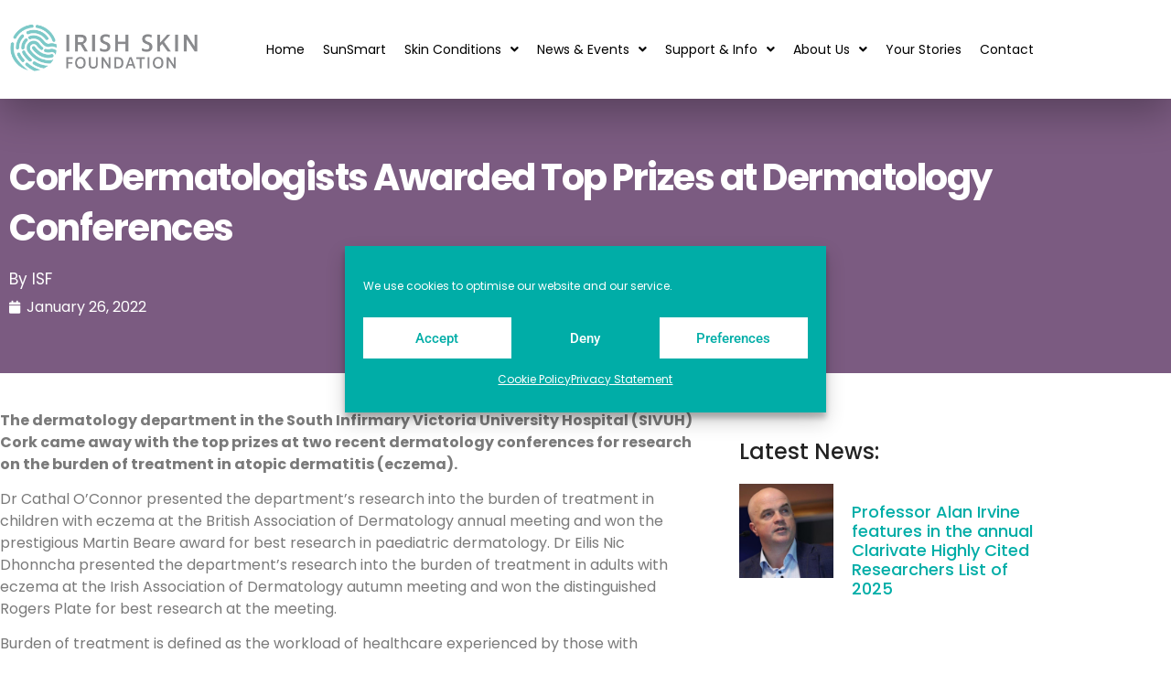

--- FILE ---
content_type: text/css; charset=UTF-8
request_url: https://irishskin.ie/wp-content/uploads/elementor/css/post-8.css?ver=1768564228
body_size: 235
content:
.elementor-kit-8{--e-global-color-primary:#00ADA7;--e-global-color-secondary:#54595F;--e-global-color-text:#7A7A7A;--e-global-color-accent:#61CE70;--e-global-typography-primary-font-family:"Poppins";--e-global-typography-primary-font-weight:600;--e-global-typography-secondary-font-family:"Poppins";--e-global-typography-secondary-font-weight:400;--e-global-typography-text-font-family:"Poppins";--e-global-typography-text-font-weight:400;--e-global-typography-accent-font-family:"Poppins";--e-global-typography-accent-font-weight:500;color:#7A7A7A;font-family:"Poppins", Sans-serif;font-size:16px;}.elementor-kit-8 button,.elementor-kit-8 input[type="button"],.elementor-kit-8 input[type="submit"],.elementor-kit-8 .elementor-button{background-color:#FF0E63;font-family:"Roboto", Sans-serif;font-size:15px;font-weight:400;color:#FFFFFF;border-radius:30px 30px 30px 30px;padding:18px 45px 18px 45px;}.elementor-kit-8 button:hover,.elementor-kit-8 button:focus,.elementor-kit-8 input[type="button"]:hover,.elementor-kit-8 input[type="button"]:focus,.elementor-kit-8 input[type="submit"]:hover,.elementor-kit-8 input[type="submit"]:focus,.elementor-kit-8 .elementor-button:hover,.elementor-kit-8 .elementor-button:focus{background-color:#EA0153;}.elementor-kit-8 e-page-transition{background-color:#FFBC7D;}.elementor-kit-8 a{color:#00ADA7;font-family:"Poppins", Sans-serif;}.elementor-kit-8 h1{color:#222222;font-family:"Poppins", Sans-serif;font-size:40px;font-weight:400;}.elementor-kit-8 h2{color:#222222;font-family:"Poppins", Sans-serif;font-size:34px;font-weight:bold;font-style:normal;line-height:50px;}.elementor-kit-8 h3{color:#222222;font-family:"Poppins", Sans-serif;font-size:28px;font-weight:300;}.elementor-kit-8 h4{color:#222222;font-family:"Poppins", Sans-serif;font-size:24px;font-weight:300;}.elementor-kit-8 h5{color:#222222;font-family:"Poppins", Sans-serif;font-size:20px;font-weight:200;}.elementor-kit-8 h6{color:#222222;font-family:"Poppins", Sans-serif;font-size:16px;font-weight:200;}.elementor-section.elementor-section-boxed > .elementor-container{max-width:1140px;}.e-con{--container-max-width:1140px;}.elementor-widget:not(:last-child){margin-block-end:20px;}.elementor-element{--widgets-spacing:20px 20px;--widgets-spacing-row:20px;--widgets-spacing-column:20px;}{}h1.entry-title{display:var(--page-title-display);}@media(max-width:1024px){.elementor-section.elementor-section-boxed > .elementor-container{max-width:1024px;}.e-con{--container-max-width:1024px;}}@media(max-width:767px){.elementor-kit-8 h1{font-size:24px;}.elementor-kit-8 h2{font-size:20px;line-height:30px;}.elementor-kit-8 h3{font-size:18px;}.elementor-kit-8 h4{font-size:10px;}.elementor-section.elementor-section-boxed > .elementor-container{max-width:767px;}.e-con{--container-max-width:767px;}}/* Start custom CSS */ul {padding-bottom:10px; padding-top:10px;}
ol {padding-bottom:10px; padding-top:0px;}
li {padding-bottom:10px;}
p {font-family: "Poppins", Sans-serif;}
ol>li {
  text-indent:-1.5em;
  list-style-type:none;
  counter-increment:item;
}
 
ol>li:before {
  display:inline-block;
  width:1.5em;
  padding-right:0.5em;
  font-weight:bold;
  text-align:right;
  content:counter(item) ".";
}

.elementor embed, .elementor iframe, .elementor object, .elementor video {
    width: 75% !important;
    margin: 0;
    border: none;
}

.elementor-menu-toggle:hover {
    background: #00ADA7 !important;
}

.elementor-social-icon-Twitter svg {
    width: 2em !important;
}

body span.ninja-forms-req-symbol  {
    display:inline-block !important;
}/* End custom CSS */

--- FILE ---
content_type: text/css; charset=UTF-8
request_url: https://irishskin.ie/wp-content/uploads/elementor/css/post-92.css?ver=1768564228
body_size: 445
content:
.elementor-92 .elementor-element.elementor-element-47b6e173:not(.elementor-motion-effects-element-type-background), .elementor-92 .elementor-element.elementor-element-47b6e173 > .elementor-motion-effects-container > .elementor-motion-effects-layer{background-color:#FFFFFF;}.elementor-92 .elementor-element.elementor-element-47b6e173{box-shadow:0px 15px 43px 0px rgba(0, 0, 0, 0.29);transition:background 0.3s, border 0.3s, border-radius 0.3s, box-shadow 0.3s;padding:15px 0px 15px 0px;}.elementor-92 .elementor-element.elementor-element-47b6e173 > .elementor-background-overlay{transition:background 0.3s, border-radius 0.3s, opacity 0.3s;}.elementor-92 .elementor-element.elementor-element-2f2a5eb{text-align:start;}.elementor-bc-flex-widget .elementor-92 .elementor-element.elementor-element-5cab13ff.elementor-column .elementor-widget-wrap{align-items:center;}.elementor-92 .elementor-element.elementor-element-5cab13ff.elementor-column.elementor-element[data-element_type="column"] > .elementor-widget-wrap.elementor-element-populated{align-content:center;align-items:center;}.elementor-92 .elementor-element.elementor-element-24546c5e .elementor-menu-toggle{margin:0 auto;background-color:#FFFFFF;}.elementor-92 .elementor-element.elementor-element-24546c5e .elementor-nav-menu .elementor-item{font-size:14px;}.elementor-92 .elementor-element.elementor-element-24546c5e .elementor-nav-menu--main .elementor-item{color:#000000;fill:#000000;padding-left:0px;padding-right:0px;padding-top:0px;padding-bottom:0px;}.elementor-92 .elementor-element.elementor-element-24546c5e .elementor-nav-menu--main .elementor-item:hover,
					.elementor-92 .elementor-element.elementor-element-24546c5e .elementor-nav-menu--main .elementor-item.elementor-item-active,
					.elementor-92 .elementor-element.elementor-element-24546c5e .elementor-nav-menu--main .elementor-item.highlighted,
					.elementor-92 .elementor-element.elementor-element-24546c5e .elementor-nav-menu--main .elementor-item:focus{color:#000000;fill:#000000;}.elementor-92 .elementor-element.elementor-element-24546c5e .elementor-nav-menu--main:not(.e--pointer-framed) .elementor-item:before,
					.elementor-92 .elementor-element.elementor-element-24546c5e .elementor-nav-menu--main:not(.e--pointer-framed) .elementor-item:after{background-color:#000000;}.elementor-92 .elementor-element.elementor-element-24546c5e .e--pointer-framed .elementor-item:before,
					.elementor-92 .elementor-element.elementor-element-24546c5e .e--pointer-framed .elementor-item:after{border-color:#000000;}.elementor-92 .elementor-element.elementor-element-24546c5e .e--pointer-framed .elementor-item:before{border-width:0px;}.elementor-92 .elementor-element.elementor-element-24546c5e .e--pointer-framed.e--animation-draw .elementor-item:before{border-width:0 0 0px 0px;}.elementor-92 .elementor-element.elementor-element-24546c5e .e--pointer-framed.e--animation-draw .elementor-item:after{border-width:0px 0px 0 0;}.elementor-92 .elementor-element.elementor-element-24546c5e .e--pointer-framed.e--animation-corners .elementor-item:before{border-width:0px 0 0 0px;}.elementor-92 .elementor-element.elementor-element-24546c5e .e--pointer-framed.e--animation-corners .elementor-item:after{border-width:0 0px 0px 0;}.elementor-92 .elementor-element.elementor-element-24546c5e .e--pointer-underline .elementor-item:after,
					 .elementor-92 .elementor-element.elementor-element-24546c5e .e--pointer-overline .elementor-item:before,
					 .elementor-92 .elementor-element.elementor-element-24546c5e .e--pointer-double-line .elementor-item:before,
					 .elementor-92 .elementor-element.elementor-element-24546c5e .e--pointer-double-line .elementor-item:after{height:0px;}.elementor-92 .elementor-element.elementor-element-24546c5e{--e-nav-menu-horizontal-menu-item-margin:calc( 20px / 2 );}.elementor-92 .elementor-element.elementor-element-24546c5e .elementor-nav-menu--main:not(.elementor-nav-menu--layout-horizontal) .elementor-nav-menu > li:not(:last-child){margin-bottom:20px;}.elementor-92 .elementor-element.elementor-element-24546c5e .elementor-nav-menu--dropdown a, .elementor-92 .elementor-element.elementor-element-24546c5e .elementor-menu-toggle{color:#00ADA7;fill:#00ADA7;}.elementor-92 .elementor-element.elementor-element-24546c5e .elementor-nav-menu--dropdown a:hover,
					.elementor-92 .elementor-element.elementor-element-24546c5e .elementor-nav-menu--dropdown a:focus,
					.elementor-92 .elementor-element.elementor-element-24546c5e .elementor-nav-menu--dropdown a.elementor-item-active,
					.elementor-92 .elementor-element.elementor-element-24546c5e .elementor-nav-menu--dropdown a.highlighted,
					.elementor-92 .elementor-element.elementor-element-24546c5e .elementor-menu-toggle:hover,
					.elementor-92 .elementor-element.elementor-element-24546c5e .elementor-menu-toggle:focus{color:#FFFFFF;}.elementor-92 .elementor-element.elementor-element-24546c5e .elementor-nav-menu--dropdown a:hover,
					.elementor-92 .elementor-element.elementor-element-24546c5e .elementor-nav-menu--dropdown a:focus,
					.elementor-92 .elementor-element.elementor-element-24546c5e .elementor-nav-menu--dropdown a.elementor-item-active,
					.elementor-92 .elementor-element.elementor-element-24546c5e .elementor-nav-menu--dropdown a.highlighted{background-color:#00ADA7;}.elementor-92 .elementor-element.elementor-element-24546c5e .elementor-nav-menu--dropdown .elementor-item, .elementor-92 .elementor-element.elementor-element-24546c5e .elementor-nav-menu--dropdown  .elementor-sub-item{font-size:15px;}.elementor-92 .elementor-element.elementor-element-24546c5e div.elementor-menu-toggle{color:#00ADA7;}.elementor-92 .elementor-element.elementor-element-24546c5e div.elementor-menu-toggle svg{fill:#00ADA7;}.elementor-theme-builder-content-area{height:400px;}.elementor-location-header:before, .elementor-location-footer:before{content:"";display:table;clear:both;}@media(max-width:1024px){.elementor-92 .elementor-element.elementor-element-4071e23b > .elementor-element-populated{margin:0px 0px 0px 0px;--e-column-margin-right:0px;--e-column-margin-left:0px;padding:0px 0px 0px 0px;}.elementor-92 .elementor-element.elementor-element-2f2a5eb > .elementor-widget-container{padding:10px 12px 0px 12px;}.elementor-92 .elementor-element.elementor-element-2f2a5eb img{width:35%;}.elementor-92 .elementor-element.elementor-element-24546c5e .elementor-nav-menu .elementor-item{font-size:12px;}}@media(min-width:768px){.elementor-92 .elementor-element.elementor-element-4071e23b{width:20%;}.elementor-92 .elementor-element.elementor-element-5cab13ff{width:80%;}}@media(max-width:1024px) and (min-width:768px){.elementor-92 .elementor-element.elementor-element-4071e23b{width:100%;}.elementor-92 .elementor-element.elementor-element-5cab13ff{width:100%;}}@media(max-width:767px){.elementor-92 .elementor-element.elementor-element-4071e23b{width:80%;}.elementor-bc-flex-widget .elementor-92 .elementor-element.elementor-element-4071e23b.elementor-column .elementor-widget-wrap{align-items:center;}.elementor-92 .elementor-element.elementor-element-4071e23b.elementor-column.elementor-element[data-element_type="column"] > .elementor-widget-wrap.elementor-element-populated{align-content:center;align-items:center;}.elementor-92 .elementor-element.elementor-element-2f2a5eb > .elementor-widget-container{margin:0px 0px 0px 0px;padding:0px 15px 0px 15px;}.elementor-92 .elementor-element.elementor-element-2f2a5eb{text-align:start;}.elementor-92 .elementor-element.elementor-element-2f2a5eb img{width:63%;}.elementor-92 .elementor-element.elementor-element-5cab13ff{width:19%;}.elementor-bc-flex-widget .elementor-92 .elementor-element.elementor-element-5cab13ff.elementor-column .elementor-widget-wrap{align-items:center;}.elementor-92 .elementor-element.elementor-element-5cab13ff.elementor-column.elementor-element[data-element_type="column"] > .elementor-widget-wrap.elementor-element-populated{align-content:center;align-items:center;}.elementor-92 .elementor-element.elementor-element-24546c5e .elementor-nav-menu .elementor-item{font-size:15px;}}

--- FILE ---
content_type: text/css; charset=UTF-8
request_url: https://irishskin.ie/wp-content/uploads/elementor/css/post-90.css?ver=1768564228
body_size: 609
content:
.elementor-90 .elementor-element.elementor-element-535640f:not(.elementor-motion-effects-element-type-background), .elementor-90 .elementor-element.elementor-element-535640f > .elementor-motion-effects-container > .elementor-motion-effects-layer{background-color:#222222;}.elementor-90 .elementor-element.elementor-element-535640f{transition:background 0.3s, border 0.3s, border-radius 0.3s, box-shadow 0.3s;margin-top:50px;margin-bottom:0px;padding:25px 0px 25px 0px;}.elementor-90 .elementor-element.elementor-element-535640f > .elementor-background-overlay{transition:background 0.3s, border-radius 0.3s, opacity 0.3s;}.elementor-bc-flex-widget .elementor-90 .elementor-element.elementor-element-6ca44a8.elementor-column .elementor-widget-wrap{align-items:center;}.elementor-90 .elementor-element.elementor-element-6ca44a8.elementor-column.elementor-element[data-element_type="column"] > .elementor-widget-wrap.elementor-element-populated{align-content:center;align-items:center;}.elementor-90 .elementor-element.elementor-element-6ca44a8.elementor-column > .elementor-widget-wrap{justify-content:center;}.elementor-90 .elementor-element.elementor-element-7d3cec2{width:auto;max-width:auto;}.elementor-90 .elementor-element.elementor-element-7d3cec2 > .elementor-widget-container{margin:0px 0px 0px 0px;padding:0px 45px 0px 45px;}.elementor-90 .elementor-element.elementor-element-7d3cec2 img{width:150px;}.elementor-90 .elementor-element.elementor-element-89b0c51{width:auto;max-width:auto;}.elementor-90 .elementor-element.elementor-element-89b0c51 > .elementor-widget-container{margin:0px 0px 0px 0px;padding:0px 45px 0px 45px;}.elementor-90 .elementor-element.elementor-element-89b0c51 img{width:150px;}.elementor-90 .elementor-element.elementor-element-4d83c9a{width:auto;max-width:auto;}.elementor-90 .elementor-element.elementor-element-4d83c9a > .elementor-widget-container{margin:0px 0px 0px 0px;padding:0px 45px 0px 45px;}.elementor-90 .elementor-element.elementor-element-4d83c9a img{width:96px;}.elementor-90 .elementor-element.elementor-element-896b6a0{width:auto;max-width:auto;}.elementor-90 .elementor-element.elementor-element-896b6a0 > .elementor-widget-container{margin:0px 0px 0px 0px;padding:0px 45px 0px 45px;}.elementor-90 .elementor-element.elementor-element-896b6a0 img{width:85px;}.elementor-90 .elementor-element.elementor-element-7281358{width:auto;max-width:auto;}.elementor-90 .elementor-element.elementor-element-7281358 > .elementor-widget-container{margin:0px 0px 0px 0px;padding:0px 45px 0px 45px;}.elementor-90 .elementor-element.elementor-element-7281358 img{width:64px;}.elementor-90 .elementor-element.elementor-element-cf12adc{width:auto;max-width:auto;}.elementor-90 .elementor-element.elementor-element-cf12adc > .elementor-widget-container{margin:0px 0px 0px 0px;padding:0px 45px 0px 45px;}.elementor-90 .elementor-element.elementor-element-cf12adc img{width:50px;}.elementor-90 .elementor-element.elementor-element-24608f47:not(.elementor-motion-effects-element-type-background), .elementor-90 .elementor-element.elementor-element-24608f47 > .elementor-motion-effects-container > .elementor-motion-effects-layer{background-color:#222222;}.elementor-90 .elementor-element.elementor-element-24608f47{transition:background 0.3s, border 0.3s, border-radius 0.3s, box-shadow 0.3s;padding:0px 0px 25px 0px;}.elementor-90 .elementor-element.elementor-element-24608f47 > .elementor-background-overlay{transition:background 0.3s, border-radius 0.3s, opacity 0.3s;}.elementor-90 .elementor-element.elementor-element-52fbb4d2 > .elementor-element-populated{margin:0px 0px 0px 0px;--e-column-margin-right:0px;--e-column-margin-left:0px;padding:0px 0px 0px 0px;}.elementor-90 .elementor-element.elementor-element-05d2ed1{margin-top:0px;margin-bottom:0px;padding:0px 50px 0px 40px;}.elementor-bc-flex-widget .elementor-90 .elementor-element.elementor-element-29d5225.elementor-column .elementor-widget-wrap{align-items:center;}.elementor-90 .elementor-element.elementor-element-29d5225.elementor-column.elementor-element[data-element_type="column"] > .elementor-widget-wrap.elementor-element-populated{align-content:center;align-items:center;}.elementor-90 .elementor-element.elementor-element-3a12b34{--grid-template-columns:repeat(4, auto);--grid-column-gap:5px;--grid-row-gap:0px;}.elementor-90 .elementor-element.elementor-element-3a12b34 .elementor-widget-container{text-align:center;}.elementor-90 .elementor-element.elementor-element-3a12b34 .elementor-social-icon{background-color:#FFACAC00;}.elementor-90 .elementor-element.elementor-element-3a12b34 .elementor-icon{border-radius:40px 40px 40px 40px;}.elementor-bc-flex-widget .elementor-90 .elementor-element.elementor-element-4345814.elementor-column .elementor-widget-wrap{align-items:center;}.elementor-90 .elementor-element.elementor-element-4345814.elementor-column.elementor-element[data-element_type="column"] > .elementor-widget-wrap.elementor-element-populated{align-content:center;align-items:center;}.elementor-90 .elementor-element.elementor-element-4345814 > .elementor-element-populated{margin:0px 0px 0px 0px;--e-column-margin-right:0px;--e-column-margin-left:0px;padding:0px 0px 0px 0px;}.elementor-90 .elementor-element.elementor-element-9e001fb > .elementor-widget-container{padding:0px 0px 0px 0px;}.elementor-90 .elementor-element.elementor-element-9e001fb .elementor-icon-list-items:not(.elementor-inline-items) .elementor-icon-list-item:not(:last-child){padding-block-end:calc(26px/2);}.elementor-90 .elementor-element.elementor-element-9e001fb .elementor-icon-list-items:not(.elementor-inline-items) .elementor-icon-list-item:not(:first-child){margin-block-start:calc(26px/2);}.elementor-90 .elementor-element.elementor-element-9e001fb .elementor-icon-list-items.elementor-inline-items .elementor-icon-list-item{margin-inline:calc(26px/2);}.elementor-90 .elementor-element.elementor-element-9e001fb .elementor-icon-list-items.elementor-inline-items{margin-inline:calc(-26px/2);}.elementor-90 .elementor-element.elementor-element-9e001fb .elementor-icon-list-items.elementor-inline-items .elementor-icon-list-item:after{inset-inline-end:calc(-26px/2);}.elementor-90 .elementor-element.elementor-element-9e001fb .elementor-icon-list-icon i{color:#FFFFFF;transition:color 0.3s;}.elementor-90 .elementor-element.elementor-element-9e001fb .elementor-icon-list-icon svg{fill:#FFFFFF;transition:fill 0.3s;}.elementor-90 .elementor-element.elementor-element-9e001fb{--e-icon-list-icon-size:14px;--icon-vertical-offset:0px;}.elementor-90 .elementor-element.elementor-element-9e001fb .elementor-icon-list-item > .elementor-icon-list-text, .elementor-90 .elementor-element.elementor-element-9e001fb .elementor-icon-list-item > a{font-size:14px;font-weight:300;}.elementor-90 .elementor-element.elementor-element-9e001fb .elementor-icon-list-text{color:#FFFFFF;transition:color 0.3s;}.elementor-90 .elementor-element.elementor-element-e6c6a28 > .elementor-container{text-align:start;}.elementor-90 .elementor-element.elementor-element-e6c6a28{margin-top:0px;margin-bottom:0px;padding:0px 50px 0px 40px;}.elementor-bc-flex-widget .elementor-90 .elementor-element.elementor-element-571d3f8.elementor-column .elementor-widget-wrap{align-items:center;}.elementor-90 .elementor-element.elementor-element-571d3f8.elementor-column.elementor-element[data-element_type="column"] > .elementor-widget-wrap.elementor-element-populated{align-content:center;align-items:center;}.elementor-90 .elementor-element.elementor-element-aa55432{width:100%;max-width:100%;align-self:center;text-align:start;font-size:15px;font-weight:300;font-style:italic;line-height:23px;letter-spacing:0px;word-spacing:0px;}.elementor-theme-builder-content-area{height:400px;}.elementor-location-header:before, .elementor-location-footer:before{content:"";display:table;clear:both;}@media(max-width:1024px){.elementor-90 .elementor-element.elementor-element-3a12b34 .elementor-widget-container{text-align:center;}}@media(min-width:768px){.elementor-90 .elementor-element.elementor-element-29d5225{width:18.095%;}.elementor-90 .elementor-element.elementor-element-4345814{width:81.905%;}}@media(max-width:1024px) and (min-width:768px){.elementor-90 .elementor-element.elementor-element-29d5225{width:100%;}.elementor-90 .elementor-element.elementor-element-4345814{width:100%;}.elementor-90 .elementor-element.elementor-element-571d3f8{width:100%;}}@media(max-width:767px){.elementor-90 .elementor-element.elementor-element-535640f{margin-top:0px;margin-bottom:0px;padding:0px 0px 0px 0px;}.elementor-90 .elementor-element.elementor-element-6ca44a8{width:100%;}.elementor-bc-flex-widget .elementor-90 .elementor-element.elementor-element-6ca44a8.elementor-column .elementor-widget-wrap{align-items:center;}.elementor-90 .elementor-element.elementor-element-6ca44a8.elementor-column.elementor-element[data-element_type="column"] > .elementor-widget-wrap.elementor-element-populated{align-content:center;align-items:center;}.elementor-90 .elementor-element.elementor-element-6ca44a8.elementor-column > .elementor-widget-wrap{justify-content:center;}.elementor-90 .elementor-element.elementor-element-6ca44a8 > .elementor-element-populated{padding:40px 0px 0px 0px;}.elementor-90 .elementor-element.elementor-element-7d3cec2{width:100%;max-width:100%;}.elementor-90 .elementor-element.elementor-element-7d3cec2 > .elementor-widget-container{margin:0px 0px 0px 0px;padding:0px 0px 40px 0px;}.elementor-90 .elementor-element.elementor-element-89b0c51{width:100%;max-width:100%;}.elementor-90 .elementor-element.elementor-element-89b0c51 > .elementor-widget-container{margin:0px 0px 0px 0px;padding:0px 0px 50px 0px;}.elementor-90 .elementor-element.elementor-element-4d83c9a{width:100%;max-width:100%;}.elementor-90 .elementor-element.elementor-element-4d83c9a > .elementor-widget-container{margin:0px 0px 0px 0px;padding:0px 0px 40px 0px;}.elementor-90 .elementor-element.elementor-element-896b6a0{width:100%;max-width:100%;}.elementor-90 .elementor-element.elementor-element-896b6a0 > .elementor-widget-container{margin:0px 0px 0px 0px;padding:0px 0px 40px 0px;}.elementor-90 .elementor-element.elementor-element-7281358{width:100%;max-width:100%;}.elementor-90 .elementor-element.elementor-element-7281358 > .elementor-widget-container{margin:0px 0px 0px 0px;padding:0px 0px 40px 0px;}.elementor-90 .elementor-element.elementor-element-cf12adc{width:100%;max-width:100%;}.elementor-90 .elementor-element.elementor-element-cf12adc > .elementor-widget-container{margin:0px 0px 0px 0px;padding:0px 0px 40px 0px;}.elementor-90 .elementor-element.elementor-element-05d2ed1{margin-top:0px;margin-bottom:0px;padding:0px 0px 0px 0px;}.elementor-90 .elementor-element.elementor-element-3a12b34 .elementor-widget-container{text-align:center;}.elementor-90 .elementor-element.elementor-element-3a12b34 > .elementor-widget-container{padding:0px 0px 20px 0px;}.elementor-90 .elementor-element.elementor-element-4345814{width:100%;}.elementor-bc-flex-widget .elementor-90 .elementor-element.elementor-element-4345814.elementor-column .elementor-widget-wrap{align-items:center;}.elementor-90 .elementor-element.elementor-element-4345814.elementor-column.elementor-element[data-element_type="column"] > .elementor-widget-wrap.elementor-element-populated{align-content:center;align-items:center;}.elementor-90 .elementor-element.elementor-element-4345814.elementor-column > .elementor-widget-wrap{justify-content:flex-start;}.elementor-90 .elementor-element.elementor-element-9e001fb > .elementor-widget-container{padding:0px 100px 0px 100px;}.elementor-90 .elementor-element.elementor-element-9e001fb .elementor-icon-list-item > .elementor-icon-list-text, .elementor-90 .elementor-element.elementor-element-9e001fb .elementor-icon-list-item > a{line-height:2em;}.elementor-90 .elementor-element.elementor-element-e6c6a28{margin-top:0px;margin-bottom:0px;padding:0px 0px 0px 0px;}}/* Start custom CSS for icon-list, class: .elementor-element-9e001fb */.elementor-90 .elementor-element.elementor-element-9e001fb span:hover{
    text-decoration: underline;
}/* End custom CSS */